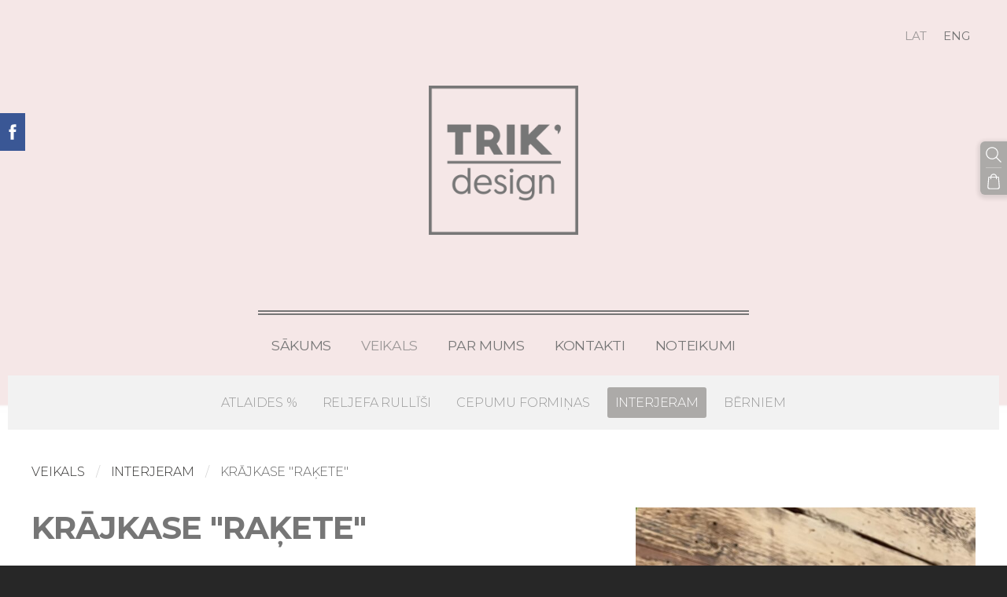

--- FILE ---
content_type: application/javascript
request_url: https://dss4hwpyv4qfp.cloudfront.net/apps/apps/sharebuttons/script/jquery.sharebuttons.js?v=2.574a
body_size: 2041
content:
(function (window, $) {

    /* Plugin Constructor */

    var ShareButtons = function(element, options) {
        this.element = $(element);
        this.options = options;
    };

    /* Plugin Prototype */

    ShareButtons.prototype = {

        defaults: {

            sharePageUrl: window.location.href.replace(window.location.hash, ""),
            sharePageTitle: document.title,
            sharePageMedia: $("meta[property='og:image']").length ? $("meta[property='og:image']").attr("content") : "",

            showFacebook: true,
            showTwitter: true,
            showPinterest: true,
            showLinkedin: false,
            showDraugiem: false,

            enableLabels: false,
            enableCounter: false,

            language: "en",
        },

        services: {
            facebook: {
                popupUrl: 'https://www.facebook.com/sharer/sharer.php?u={url}',
                popupWidth: 600,
                popupHeight: 500,
            },
            twitter: {
                popupUrl: 'https://twitter.com/intent/tweet?url={url}&text={title}',
                popupWidth: 600,
                popupHeight: 450,
            },
            pinterest: {
                popupUrl: 'https://pinterest.com/pin/create/button/?url={url}&media={media}&description={title}',
                popupWidth: 630,
                popupHeight: 270,
            },
            linkedin: {
                popupUrl: 'https://www.linkedin.com/sharing/share-offsite/?url={url}',
                popupWidth: 550,
                popupHeight: 500,
            },
            draugiem: {
                popupUrl: 'https://www.draugiem.lv/say/ext/add.php?title={title}&link={url}&_n=1',
                popupWidth: 530,
                popupHeight: 400,
            },
        },

        localization: {
            "en": {
                share: "Share",
                tweet: "Tweet",
                pin: "Pin",
            },
            "lv": {
                share: "Dalīties",
                tweet: "Tvītot",
            },
        },

        init: function() {
            this.settings = $.extend({}, this.defaults, this.options);
            this.initCounterFunctions();
            this.initSnippet();
        },

        initCounterFunctions: function() {

            var base = this;

            this.services.facebook.counterFunction = function(element) {
                var apiUrlTemplate = "https://graph.facebook.com/?id={url}";
                var apiUrl = base.makeUrl(apiUrlTemplate, {
                    url: base.settings.sharePageUrl
                });
                $.getJSON(apiUrl, function(response) {
                    base.addShareCount(element, response.share.share_count);
                });
            };

            this.services.pinterest.counterFunction = function(element) {
                var apiUrlTemplate = "https://api.pinterest.com/v1/urls/count.json?callback=pinterestCounter&url={url}";
                var apiUrl = base.makeUrl(apiUrlTemplate, {
                    url: base.settings.sharePageUrl
                });
                $.getScript(apiUrl, function() { });
                window.pinterestCounter = function(json) {
                    base.addShareCount(element, json.count);
                }
            };

            this.services.draugiem.counterFunction = function(element) {
                var apiUrlTemplate = "https://www.draugiem.lv/say/ext/like_count.php?callback=?&url={url}";
                var apiUrl = base.makeUrl(apiUrlTemplate, {
                    url: base.settings.sharePageUrl
                });
                $.getJSON(apiUrl, function(response) {
                    base.addShareCount(element, response.share);
                });
            };
        },

        initSnippet: function() {

            var shareText = this.say("share"),
                tweetText = this.say("tweet"),
                pinText = this.say("pin");

            var snippet = $(
                "<div id='shareButtons'>" +
                "    <a class='flat-facebook' data-service='facebook' title='" + shareText + "'><span class='share-label'></span><span class='share-counter'></span></a>" +
                "    <a class='flat-twitter' data-service='twitter' title='" + tweetText + "'><span class='share-label'></span><span class='share-counter'></span></a>" +
                "    <a class='flat-pinterest' data-service='pinterest' title='" + pinText + "'><span class='share-label'></span><span class='share-counter'></span></a>" +
                "    <a class='flat-linkedin' data-service='linkedin' title='" + shareText + "'><span class='share-label'></span><span class='share-counter'></span></a>" +
                "    <a class='flat-draugiem' data-service='draugiem' title='" + shareText + "'><span class='share-label'></span><span class='share-counter'></span></a>" +
                "</div>"
            );

            if (!this.settings.showFacebook) {
                snippet.find("a[data-service='facebook']").remove();
            }
            if (!this.settings.showTwitter) {
                snippet.find("a[data-service='twitter']").remove();
            }
            if (!this.settings.showPinterest) {
                snippet.find("a[data-service='pinterest']").remove();
            }
            if (!this.settings.showLinkedin) {
                snippet.find("a[data-service='linkedin']").remove();
            }
            if (!this.settings.showDraugiem) {
                snippet.find("a[data-service='draugiem']").remove();
            }

            this.initButtons(snippet);
            this.element.append(snippet);
        },

        initButtons: function(snippet) {

            var base = this;

            snippet.find("a[data-service]").each(function() {

                var button = $(this);

                var service = button.attr("data-service"),
                    serviceInfo = base.services[service];

                // Leaves or removes labels and share counters.
                if (!base.settings.enableLabels) {
                    button.find("span.share-label").remove();
                }
                if (!base.settings.enableCounter) {
                    button.find("span.share-counter").remove();
                }
                else {
                    if (serviceInfo.counterFunction) {
                        serviceInfo.counterFunction(button);
                    }
                    else {
                        button.find("span.share-counter").remove();
                    }
                }

                // Sharing stuff.
                button.on("click", function(event) {

                    event.preventDefault();

                    var popupUrl = base.makeUrl(serviceInfo.popupUrl, {
                        url: base.settings.sharePageUrl,
                        title: base.settings.sharePageTitle,
                        media: base.settings.sharePageMedia,
                    });

                    base.openPopup(popupUrl, this, serviceInfo, {
                        width: serviceInfo.popupWidth,
                        height: serviceInfo.popupHeight
                    });

                    return false;
                });
            });
        },

        makeUrl: function(url, context) {
            return this.format(url, context, encodeURIComponent);
        },

        format: function(template, context, filter) {
            return template.replace(/\{([^\}]+)\}/g, function(value, key) {
                if (key in context) {
                    return filter ? filter(context[key]) : context[key];
                }
                return value;
            });
        },

        addShareCount(element, count) {
            if (count > 0) {
                $(element).find(".share-counter").html(count);
            }
        },

        openPopup: function(url, element, network, parameters) {

            var screenWidth = window.screen.width,
                screenHeight = window.screen.height,
                left = Math.round(screenWidth / 2 - parameters.width / 2),
                top = 0;

            if (screenHeight > parameters.height) {
                top = Math.round(screenHeight / 3 - parameters.height / 2);
            }

            var winParams = this.format(
                "left={left},top={top},width={width},height={height}," +
                "personalbar=0,toolbar=0,scrollbars=1,resizable=1", {
                    left: left,
                    top: top,
                    width: parameters.width,
                    height: parameters.height
                }
            );

            var win = window.open(url, 'popup', winParams);
            if (win) {
                win.focus();
            }
            else {
                window.location.href = url;
            }
        },

        say: function(variable) {

            var currentLanguage = this.settings.language,
                defaultLanguage = "en";

            if ((typeof this.localization[currentLanguage] !== "undefined") &&
                (typeof this.localization[currentLanguage][variable] !== "undefined")) {
                return this.localization[currentLanguage][variable];
            }

            if ((defaultLanguage != currentLanguage) &&
                (typeof this.localization[defaultLanguage] !== "undefined") &&
                (typeof this.localization[defaultLanguage][variable] !== "undefined")) {
                return this.localization[defaultLanguage][variable];
            }

            return variable;
        },
    };

    /* Main Entry Point */

    $.fn.shareButtons = function(options) {
        return new ShareButtons(this, options).init();
    }

    /* End */

})(window, jQuery);